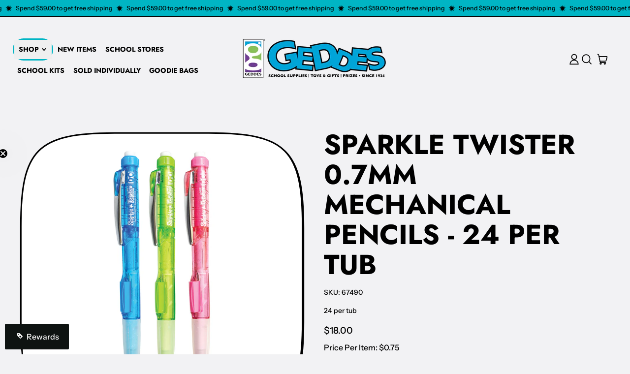

--- FILE ---
content_type: text/javascript; charset=utf-8
request_url: https://call.chatra.io/shopify?chatraId=o5sXAMyQvhAHybahB&shop=geddes-c10d.myshopify.com
body_size: 1403
content:
(function(d, w, c) {
    w.ChatraID = 'o5sXAMyQvhAHybahB';
    var s = d.createElement('script');
    w[c] = w[c] || function() {
        (w[c].q = w[c].q || []).push(arguments);
    };
    s.async = true;
    s.src = 'https://call.chatra.io/chatra.js';
    if (d.head) d.head.appendChild(s);
})(document, window, 'Chatra');
(function () {
    var currencySymbols = {
        USD: {symbol: '$', position: 'start'},
        EUR: {symbol: '€', position: 'end'},
        GBP: {symbol: '£', position: 'start'}
    };
    var cachedData = {};

    function formatPrice (price, currency) {
        var formattedPrice = (price / 100).toFixed(2);
        var currencySymbol = (
            Object.hasOwnProperty.call(currencySymbols, currency) ?
                currencySymbols[currency] :
                null
        );

        if (!currencySymbol) {
            return currency + ' ' + formattedPrice;
        }
        else if (currencySymbol.position === 'start') {
            return currencySymbol.symbol + '' + formattedPrice;
        }
        else if (currencySymbol.position === 'end') {
            return formattedPrice + ' ' + currencySymbol.symbol;
        }

        return '';
    }

    function formatItem (item) {
        var title = '*' + item.title + '*';

        if (item.url) {
            var link = document.createElement('a');
            link.href = location.href;

            var fullUrl = link.protocol + '//' + link.host + item.url;
            var filteredTitle = title.replace(/\[/g, '(').replace(/\]/g, ')');
            title = '[' + filteredTitle + '](' + fullUrl + ')';
        }

        var options;
        if (item.options) {
            var optionsArr = [];

            for (var index = 0; index < item.options.length; index++) {
                optionsArr.push(item.options[index].name + ': ' + item.options[index].value);
            }

            if (optionsArr.length) {
                options = '_' + optionsArr.join('; ') + '_';
            }
        }

        var quantity = item.quantity !== 1 ? item.quantity + ' × ' : '';
        var price = formatPrice(item.price || 0, item.currency);

        return (
            title + '\n' +
            (options ? options + '\n' : '') +
            quantity + price
        );
    }

    function isFetchExists () {
        return typeof window.fetch === 'function';
    }
    function isNativeFetch () {
        return (
            typeof window.fetch === 'function' &&
            typeof fetch.toString === 'function' &&
            fetch.toString().indexOf('[native code]') !== -1
        );
    }
    function isNativeXMLHttpRequest () {
        return (
            typeof XMLHttpRequest === 'function' &&
            typeof XMLHttpRequest.toString === 'function' &&
            XMLHttpRequest.toString().indexOf('[native code]') !== -1
        );
    }
    var useFetch;
    function ajax (url, callback) {
        if (typeof useFetch === 'undefined') {
            useFetch = (
                isNativeFetch() ||
                (isFetchExists() && !isNativeXMLHttpRequest())
            );
        }
        if (useFetch) {
            fetch(url)
                .then(function (res) {
                    if (res.ok) {
                        res.json()
                            .then(function (data) {
                                callback(data);
                            })
                            .catch(function () {});
                    }
                })
                .catch(function () {});

            if (!isNativeFetch()) {
                useFetch = false;
            }
        }
        else {
            var httpRequest = new XMLHttpRequest();
            var otherFn;

            httpRequest.onreadystatechange = function () {
                if (httpRequest.readyState === 4) {
                    if (httpRequest.status === 200) {
                        try {
                            callback(JSON.parse(httpRequest.responseText));
                        }
                        catch (err) {}
                    }
                }

                if (typeof otherFn === 'function') {
                    otherFn();
                }
            };

            try {
                Object.defineProperty(httpRequest, 'onreadystatechange', {
                    set: function (fn) {
                        otherFn = fn;
                    }
                });
            }
            catch (err) {}

            httpRequest.open('GET', url);
            httpRequest.send();

            if (isFetchExists() && !isNativeXMLHttpRequest()) {
                useFetch = true;
            }
        }
    }

    function pollCart () {
        ajax('/cart.js?Dyo8o6fYTacbWPfPY=1', function (cart) {
            var cartArr = [];
            var currency = cart.currency;

            for (var i = 0; i < cart.items.length; i++) {
                var item = cart.items[i];

                cartArr.push(
                    formatItem({
                        title: item.product_title,
                        options: item.product_has_only_default_variant ?
                            void 0 :
                            item.options_with_values,
                        price: item.price,
                        quantity: item.quantity,
                        url: item.url,
                        currency: currency
                    })
                );
            }

            var data = {
                Cart: cartArr.join('\n\n') || 'empty',
                Total: cart.total_price ? formatPrice(cart.total_price, currency) : null
            };

            if (data.Cart !== cachedData.Cart || data.Total !== cachedData.Total) {
                Chatra('updateIntegrationData', data);
                cachedData = data;
            }
        });
    }

    setInterval(pollCart, 15000);
    pollCart();
}());
